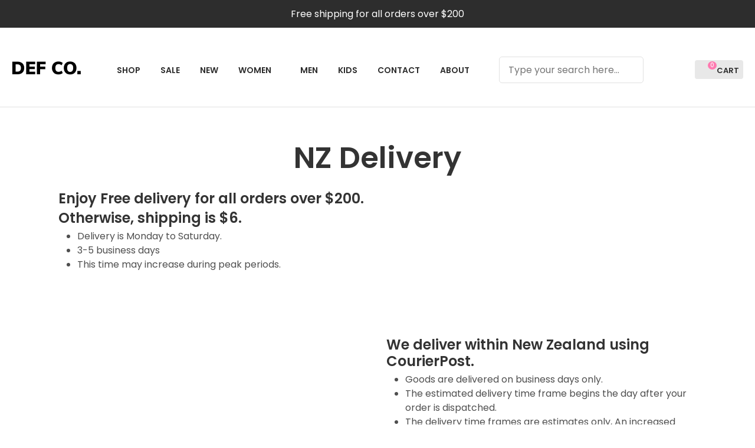

--- FILE ---
content_type: text/html; charset=UTF-8
request_url: https://gem-fashion-dev.ourbiz.nz/_fpc_check/x_g/7DuXWuJe-nM3EwgtX.html
body_size: -67
content:
7DuXWuJe-nM3EwgtX

--- FILE ---
content_type: text/html; charset=UTF-8
request_url: https://gem-fashion-dev.ourbiz.nz/process
body_size: 51
content:
[{"data":"{\"count\":0}","route":"OrderProcess/PopupCart/cart_count"},{"data":"","route":"pages/_page_logging/log"}]

--- FILE ---
content_type: text/css
request_url: https://gem-fashion-dev.ourbiz.nz/stylesheet/x_b/generic/c/7DuXWuJe-QmsPeuna/page/798/page_style.css
body_size: 1396
content:
.plain_content{height:100%}.component_ContentDisplay_Content{margin:0;margin:0;padding:0}.docwrap .ym-wrapper{max-width:100%}body .wrapper .docwrap{padding:0}td.ltc{padding:0;background:0;text-align:left;vertical-align:top;border:0}.component_Layout_Table{margin:0;margin:0;padding:0}#c895.component_Layout_Table{margin:0}#c895{padding:0 0 3em}#c898.component_Layout_Table{margin:0}#c898{padding:3em 0}#c901.component_Layout_Table{margin:0}#c901{padding:0 0 1em;border-bottom:1px solid rgba(0,0,0,0.08)}#c904.component_Layout_Table{margin:0}#c904{padding:3em 0}.component_Custom_Blurb{margin:0;margin:0;padding:0}#c896 .blurb-content h4{display:block;padding-bottom:.5em}#c897 .image-wrapper img{display:block;margin:0 auto}#c899 .blurb-content h4{display:block;padding-bottom:.5em}#c900 .image-wrapper img{display:block;margin:0 auto}#c902 .blurb-content h4{display:block;padding-bottom:.5em}#c903 .image-wrapper img{display:block;margin:0 auto}#c905{padding-bottom:1.5em}#c907{padding:0 2em}#c907 .blurb-content strong{padding:4em 0 1em;display:block}#c907 ul li{border-bottom:1px solid rgba(0,0,0,0.08);padding:10px 0}#c908{padding-top:3em}.content-block.twocol-imagetext{padding:0 90px}.twocol-imagetext .content-inner{display:grid;grid-template-columns:repeat(auto-fit,minmax(380px,1fr));grid-gap:100px 50px;align-items:center;justify-items:center}.twocol-imagetext figure{align-self:start;text-align:center;width:100%}.twocol-imagetext h3{margin:0 0 24px 0}.twocol-imagetext .content{margin:0 0 30px 0}@media only screen and (max-width:1300px){.twocol-imagetext .content-inner{grid-gap:30px}}@media only screen and (max-width:980px){.twocol-imagetext .content-inner{grid-template-columns:1fr;text-align:center;grid-row-gap:40px}.twocol-imagetext .content-inner ul,.twocol-imagetext .content-inner ol{list-style-position:inside}}@media only screen and (max-width:740px){.content-block.twocol-imagetext{padding-left:20px;padding-right:20px}}.component_ContentBlock_TwoColImageText{margin:0;margin:0;padding:0}.content-accordion h1{text-align:center;margin-bottom:40px}.content-accordion{display:grid;grid-template-columns:1fr 1fr;grid-gap:60px}.content-accordion.no-image{grid-template-columns:1fr}.content-accordion img{width:100%!important;height:100%!important;object-fit:cover}.content-accordion .accordion,.content-accordion article{margin:0;padding:0}.content-accordion .answer{padding:16px 0 10px;margin:0}.accordion>article{border-bottom:solid 1px #ddd;padding:20px 0}.content-accordion .answer>*:first-child{margin-top:0}.content-accordion .answer>*:last-child{margin-bottom:0;padding-bottom:0}.content-accordion .answer,.content-accordion .question{padding-right:20px}.content-accordion .question{position:relative;font-size:1.2em;font-weight:bold;cursor:pointer;margin-bottom:0;user-select:none}content-accordion article:first-of-type .question{margin-top:0}.content-accordion .question::after{content:'';display:block;width:14px;height:14px;background:url(https://zdn.nz/site/gem-fashion-dev/images/basic_theme/ui_sprites.svg) no-repeat 0 -530px;position:absolute;top:0;bottom:0;right:0;margin:auto 0;cursor:pointer}.content-accordion article.open .question::after{background-position-y:-500px;height:4px}.content-accordion .answer{display:none}.content-accordion article.open .answer{display:block}@media screen and (max-width:1430px){.content-accordion{grid-gap:20px}}@media screen and (max-width:1200px){.content-accordion,.content-accordion-block .content-accordion:not(.no-image){grid-template-columns:1.5fr 1fr}}@media screen and (max-width:1000px){.content-accordion,.content-accordion-block .content-accordion,div .content-accordion-block .content-accordion:not(.no-image){grid-template-columns:1fr}.content-accordion figure{display:none}}.component_ContentBlock_ContentAccordion{margin:0;margin:0;padding:0}#c948.component_ContentBlock_ContentAccordion{background:#f4f4f4;padding-top:100px;padding-bottom:100px}


--- FILE ---
content_type: application/javascript
request_url: https://gem-fashion-dev.ourbiz.nz/process/x_g/7DuXWuJe-QkvTkMyb/mv_display/_js_components_OrderProcess_PopupCart_popup_cart.js
body_size: 2031
content:
if(!document.IncludedFiles)document.IncludedFiles=[];document.IncludedFiles['https://gem-fashion-dev.ourbiz.nz/process/x_g/7DuXWuJe%2dQkvTkMyb/mv_display/_js_components_OrderProcess_PopupCart_popup_cart.js']=1;(function(){Element.prototype.closest=Element.prototype.closest||function(selector){Element.prototype.matches=Element.prototype.matches||Element.prototype.webkitMatchesSelector||Element.prototype.msMatchesSelector||Element.prototype.mozMatchesSelector;var currentElement=this;while((currentElement=currentElement.parentElement)&&!currentElement.matches(selector));return currentElement;};var dummy=document.createElement('div');var cartIcon=document.querySelector('#mini-cart')||dummy;cartIcon.addEventListener('click',function(event){new PopupCart().show();});var popup=document.querySelector('.popup-cart')||dummy;popup.addEventListener('change',function(event){var countIcon=document.querySelector('#mini-cart .c-count')||dummy;countIcon.innerHTML=new PopupCart().count();});var PopupCart=(function(){var instance,dummy,wrapper,contentArea;var PopupCart=function(){if(instance){return instance;}
dummy=document.createElement('div');wrapper=document.querySelector('.popup-cart');contentArea=wrapper.querySelector('#popup-cart-content');this.bindClose();instance=this;return instance;};PopupCart.prototype={hookRegistry:{},registerHook:function(name,callback){this.hookRegistry[name]=this.hookRegistry[name]||[];this.hookRegistry[name].push(callback);return this;},executeHooks:function(name,...args){if(this.hookRegistry[name]==undefined)return;this.hookRegistry[name].forEach(callback=>{callback(...args);});},show:function(){if(!this.loaded){this.refresh();}
document.body.classList.add('pop-overlay-right');document.body.classList.add('pop-overlay-cart');return this;},hide:function(){window.clearPop();return this;},update:function(newContent){contentArea.innerHTML=newContent;contentArea.classList.remove('loading');this.bindContentEventHandlers();this.executeHooks('update');this.loaded=1;var changeEvent=document.createEvent('Event');changeEvent.initEvent('change',false,false);wrapper.dispatchEvent(changeEvent);return this;},count:function(){var quantities=contentArea.querySelectorAll('.cart-row .quantity')||[];var total=0;for(var i=0;i<quantities.length;i++){total+=parseInt(quantities[i].innerHTML);};return total;},refresh:function(){contentArea.classList.add('loading');refreshCart()
.then(function(result){this.update(result.data);}.bind(this));return this;},add:function(sku,quantity,options,overrides,callback){if(typeof overrides==='function'){callback=overrides;overrides=null;}
this.executeHooks('addCart',sku,quantity,options,callback);addToCart(sku,quantity,options,overrides)
.then(function(result){new PopupCart().update(result.data).show();if(callback){callback(result.data);}}.bind(this));},delete:function(item){this.executeHooks('deleteCart',item);item.parentElement.removeChild(item);deleteCartItem(item.dataset.id)
.then(function(result){this.update(result.data)
.updateStock(item)}.bind(this));return this;},updateStock:function(item){var sku=item.dataset.sku;var card=document.querySelector('.product-card[data-sku="'+sku+'"]');if(typeof productView!=='undefined'){productView.updateStock();}
if(typeof window.updateStock!=='undefined'&&card){window.updateStock(card);}
return this;},updateShipping:function(shipCode){setShipping(shipCode)
.then(function(result){this.update(result.data);}.bind(this));return this;},updateCountry:function(countryCode){setCountry(countryCode)
.then(function(result){this.update(result.data);}.bind(this));return this;},updatePostcode:function(postcode){setPostcode(postcode)
.then(function(result){this.update(result.data);}.bind(this));return this;},updateRegion:function(region){setRegion(region)
.then(function(result){this.update(result.data);}.bind(this));return this;},bindClose:function(){var close=wrapper.querySelector('.close')||dummy;close.addEventListener('click',this.hide.bind(this));return this;},bindContentEventHandlers:function(){var deleteButtons=contentArea.querySelectorAll('.delete-item')||[];for(var i=0;i<deleteButtons.length;i++){deleteButtons[i].addEventListener('click',function(event){event.preventDefault();var item=event.currentTarget.closest('.cart-row');this.delete(item);}.bind(this));}
var postcode=contentArea.querySelector('#postcode')||dummy;postcode.addEventListener('change',function(event){this.updatePostcode(event.target.value);}.bind(this));var region=contentArea.querySelector('#region')||dummy;region.addEventListener('change',function(event){this.updateRegion(event.target.value);}.bind(this));var country=contentArea.querySelector('#country')||dummy;country.removeAttribute('onchange');country.addEventListener('change',function(event){this.updateCountry(country.value||country.options[country.selectedIndex].value);}.bind(this));var shipping=contentArea.querySelectorAll('[name=mv_shipmode]')||[];for(var i=0;i<shipping.length;i++){shipping[i].removeAttribute('onchange');shipping[i].addEventListener('change',function(event){this.updateShipping(event.target.value);}.bind(this));}
var addToCart=contentArea.querySelectorAll('.recommended-items .add-to-cart')||[];for(var i=0;i<addToCart.length;i++){addToCart[i].addEventListener('click',function(event){var button=event.target;var card=button.closest('.product-card');var sku=card.dataset.sku;button.disabled=true;button.classList.toggle('loading');this.add(sku,1,null,function(){button.classList.toggle('loading');button.disabled=false;});}.bind(this));}
return this;},};return PopupCart;})();window.PopupCart=PopupCart;})();